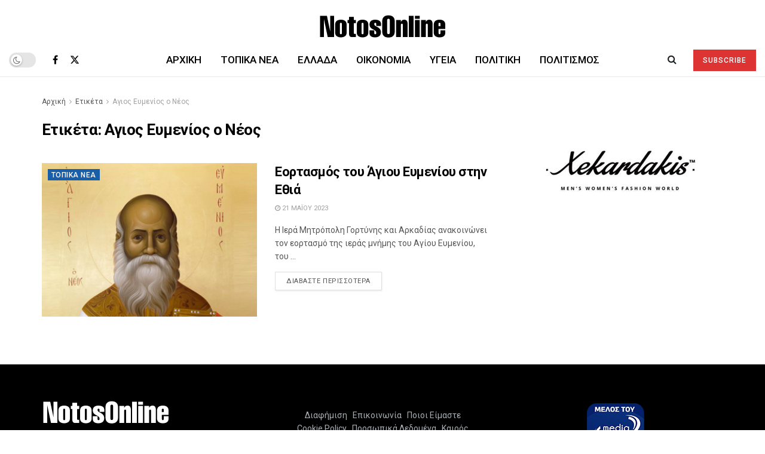

--- FILE ---
content_type: text/css
request_url: https://www.notosonline.gr/wp-content/themes/jnews/assets/css/pages.css?ver=1.0.0
body_size: 689
content:
.jeg_page_header{margin:20px 0 30px}.jeg_main_content .jeg_page_header{margin-top:0}.jeg_page_title{font-weight:700;font-size:36px;margin:0;line-height:1.1;letter-spacing:-.04em}.jeg_cat_title{font-weight:700;font-size:36px;margin:0;line-height:1.1;letter-spacing:-.04em}.jeg_cat_subtitle{font-size:16px;line-height:1.5em;margin-bottom:0;color:#a0a0a0}.jeg_archive_header{margin-bottom:40px}.jeg_archive_title{font-weight:700;font-size:26px;margin:0 0 15px}.jeg_archive_search{background:#f7f7f7;padding:20px}.jeg_archive_search form{position:relative}.jeg_archive_search .jeg_search_button,.search_review_button{font-size:14px;position:absolute;height:auto;top:0;bottom:0;right:0}.jeg_authorpage .jeg_author_wrap{position:relative;padding:30px 20px;background:#f5f5f5;border:1px solid #eaeaea;border-radius:3px}.jeg_authorpage .jeg_author_image{width:auto}.jeg_authorpage .jeg_author_image img{width:110px;height:110px}.jeg_authorpage .jeg_author_content{padding-left:110px;margin-left:30px}.jeg_authorpage .jeg_author_name{font-weight:700;font-size:24px;margin:0 0 5px}.jeg_authorpage .jeg_author_content p{width:75%}.authorlink{position:relative;right:0;bottom:0;display:block;border-bottom:1px solid #eee;margin-bottom:20px}.authorlink li{display:inline-block}.authorlink li a{display:block;color:#212121;text-align:center;line-height:38px;padding:0 12px;position:relative}.authorlink li.active a:before{content:'';display:block;width:100%;height:3px;background:#f70d28;position:absolute;left:0;bottom:-1px}.authorlink a:hover{color:#f70d28}.jeg_authorpage .jeg_author_wrap::after{content:"";display:block;clear:both}.jeg_cat_header_1{margin-bottom:40px;background:0 0}.jeg_cat_header_2{background:#f5f5f5;border-bottom:1px solid #eee;padding:15px 0;margin:-30px 0 40px}.jeg_cat_overlay{position:relative;overflow:hidden;z-index:0}.jeg_cat_overlay .jeg_cat_bg:after{content:'';position:absolute;top:0;left:0;z-index:1;width:100%;height:100%;background:rgba(255,255,255,.2)}.jeg_cat_overlay.dark .jeg_cat_bg:after{background:-moz-linear-gradient(top,rgba(0,0,0,.3) 0,rgba(0,0,0,.65) 100%);background:-webkit-linear-gradient(top,rgba(0,0,0,.3) 0,rgba(0,0,0,.65) 100%);background:linear-gradient(to bottom,rgba(0,0,0,.3) 0,rgba(0,0,0,.65) 100%)}.jeg_cat_overlay .jeg_cat_bg{background-position:center center;background-repeat:no-repeat;background-size:cover;background-attachment:fixed;height:100%;width:100%;position:absolute;z-index:0;top:0;left:0;-webkit-transition:0s linear;-o-transition:0s linear;transition:0s linear}.jeg_cat_overlay .jeg_title_wrap{position:relative;z-index:2;padding:60px 0}.jeg_cat_overlay .jeg_breadcrumbs{position:relative;z-index:2;margin:15px 0 0}.jeg_cat_overlay.dark #breadcrumbs,.jeg_cat_overlay.dark #breadcrumbs a,.jeg_cat_overlay.dark .jeg_cat_subtitle,.jeg_cat_overlay.dark .jeg_cat_title{color:#fff}.jeg_cat_overlay .jeg_cat_title{margin-bottom:0}.jeg_cat_header_3{margin:-30px 0 40px}.jeg_cat_header_3 .jeg_cat_subtitle{max-width:700px}.jeg_cat_header_4{margin:-30px 0 40px}.jeg_cat_header_4 .jeg_cat_overlay .jeg_title_wrap{text-align:center;width:80%;max-width:670px;padding:100px 0;margin:0 auto}

--- FILE ---
content_type: application/javascript
request_url: https://www.notosonline.gr/wp-content/themes/jnews/assets/js/jquery.jsticky.js?ver=1.0.0
body_size: 632
content:
!function(s){"use strict";s.fn.jsticky=function(o){var e={item_offset:".jeg_header",wrapper:".jeg_navbar_wrapper",state_class:".jeg_sticky_nav",mode:"scroll",use_translate3d:!0,onScrollDown:!1,onScrollUp:!1,onStickyRemoved:!1,broadcast_position:!1};return o=o?s.extend(e,o):s.extend(e),s(this).each((function(){var e,t=1==jnewsoption.admin_bar?32:0,n=0,a=0,r=0,i=s(this),l=i.outerHeight(),d=0,c=0,p=0,_=function(){1==jnewsoption.admin_bar&&(t=s(window).width()<=782&&s(window).width()>600?46:s(window).width()<=600?0:32),e=s(".sticky_blankspace").offset().top};_();s(window).on("scroll",(function(){if("normal"!==o.mode){if(c=s(this).scrollTop(),p=Math.abs(c-a),i.hasClass(o.state_class)||i.addClass("notransition"),c>a){if("scroll"===o.mode){if(c<e+l)return}else if(c<e-t)return;i.addClass(o.state_class),"scroll"===o.mode?(d=r-p)<-l&&(d=-l):"pinned"===o.mode&&p>5&&c>l+t&&(d=-l),"function"==typeof o.onScrollDown&&o.onScrollDown()}else c>e-t?(i.removeClass("notransition"),"scroll"===o.mode&&(d=r+p),("pinned"===o.mode&&p>5||d>0)&&(d=0,i.removeClass("notransition"))):(i.removeClass(o.state_class),d=0,"function"==typeof o.onStickyRemoved&&o.onStickyRemoved()),"function"==typeof o.onScrollUp&&o.onScrollUp();n=c<e-t?0:d+t,i.hasClass(o.state_class)?o.use_translate3d?i.css({"-webkit-transform":"translate3d(0px, "+n+"px, 0px)",transform:"translate3d(0px, "+n+"px, 0px)","--offset":"translate3d(0px, "+t+"px, 0px)"}):i.css({top:n+"px"}):o.use_translate3d?i.css({"-webkit-transform":"",transform:""}):i.css({top:""}),o.broadcast_position&&s(window).trigger("jnews_additional_sticky_margin",l+n),r=d,a=c}})),s(window).on("load resize",(function(){setTimeout(_,200),s("body").hasClass("jeg_sidecontent")&&s(".jeg_header_sticky .jeg_header").hasClass("normal")&&s(".jeg_header.normal .jeg_stickybar.jeg_navbar.jeg_navbar_wrapper.jeg_navbar_normal").css({"max-width":s("body").width()-340+"px"})})),s((function(){_()}))}))}}(jQuery);